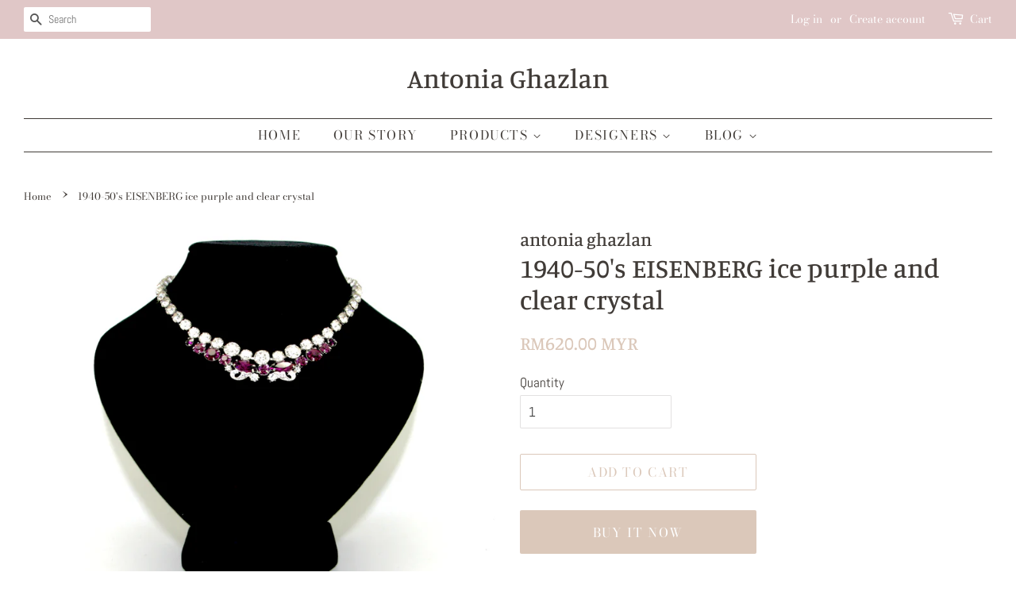

--- FILE ---
content_type: text/html; charset=utf-8
request_url: https://antoniaghazlan.com/products/eisenberg-necklace
body_size: 16212
content:
<!doctype html>
<html class="no-js">
<head>

  <!-- Basic page needs ================================================== -->
  <meta charset="utf-8">
  <meta http-equiv="X-UA-Compatible" content="IE=edge,chrome=1">

  

  <!-- Title and description ================================================== -->
  <title>
  1940-50&#39;s EISENBERG ice purple and clear crystal &ndash; Antonia Ghazlan
  </title>

  
  <meta name="description" content="Eisenberg ice ( mark used 1941-1958) rhodium plate and prong set crystal purple and clear short necklace. Eisenberg opened in America in 1914 with clothing, marketed jewellery from 1930&#39;s then solely jewellery from 1958-1977 when they became part of Berns-Friedman L:42.3cm including clasp W: 0.5cm to 2cm widest point. ">
  

  <!-- Social meta ================================================== -->
  <!-- /snippets/social-meta-tags.liquid -->




<meta property="og:site_name" content="Antonia Ghazlan">
<meta property="og:url" content="https://antoniaghazlan.com/products/eisenberg-necklace">
<meta property="og:title" content="1940-50's EISENBERG ice purple and clear crystal">
<meta property="og:type" content="product">
<meta property="og:description" content="Eisenberg ice ( mark used 1941-1958) rhodium plate and prong set crystal purple and clear short necklace. Eisenberg opened in America in 1914 with clothing, marketed jewellery from 1930&#39;s then solely jewellery from 1958-1977 when they became part of Berns-Friedman L:42.3cm including clasp W: 0.5cm to 2cm widest point. ">

  <meta property="og:price:amount" content="620.00">
  <meta property="og:price:currency" content="MYR">

<meta property="og:image" content="http://antoniaghazlan.com/cdn/shop/products/IMG_4729_1200x1200.png?v=1563864204"><meta property="og:image" content="http://antoniaghazlan.com/cdn/shop/products/IMG_4732_1200x1200.png?v=1563864204"><meta property="og:image" content="http://antoniaghazlan.com/cdn/shop/products/IMG_4733_1200x1200.png?v=1563864204">
<meta property="og:image:secure_url" content="https://antoniaghazlan.com/cdn/shop/products/IMG_4729_1200x1200.png?v=1563864204"><meta property="og:image:secure_url" content="https://antoniaghazlan.com/cdn/shop/products/IMG_4732_1200x1200.png?v=1563864204"><meta property="og:image:secure_url" content="https://antoniaghazlan.com/cdn/shop/products/IMG_4733_1200x1200.png?v=1563864204">


<meta name="twitter:card" content="summary_large_image">
<meta name="twitter:title" content="1940-50's EISENBERG ice purple and clear crystal">
<meta name="twitter:description" content="Eisenberg ice ( mark used 1941-1958) rhodium plate and prong set crystal purple and clear short necklace. Eisenberg opened in America in 1914 with clothing, marketed jewellery from 1930&#39;s then solely jewellery from 1958-1977 when they became part of Berns-Friedman L:42.3cm including clasp W: 0.5cm to 2cm widest point. ">


  <!-- Helpers ================================================== -->
  <link rel="canonical" href="https://antoniaghazlan.com/products/eisenberg-necklace">
  <meta name="viewport" content="width=device-width,initial-scale=1">
  <meta name="theme-color" content="#dbc8ba">

  <!-- CSS ================================================== -->
  <link href="//antoniaghazlan.com/cdn/shop/t/3/assets/timber.scss.css?v=133581481856668556581759252202" rel="stylesheet" type="text/css" media="all" />
  <link href="//antoniaghazlan.com/cdn/shop/t/3/assets/theme.scss.css?v=30333279362952334871759252201" rel="stylesheet" type="text/css" media="all" />

  <script>
    window.theme = window.theme || {};

    var theme = {
      strings: {
        addToCart: "Add to Cart",
        soldOut: "Sold Out",
        unavailable: "Unavailable",
        zoomClose: "Close (Esc)",
        zoomPrev: "Previous (Left arrow key)",
        zoomNext: "Next (Right arrow key)",
        addressError: "Error looking up that address",
        addressNoResults: "No results for that address",
        addressQueryLimit: "You have exceeded the Google API usage limit. Consider upgrading to a \u003ca href=\"https:\/\/developers.google.com\/maps\/premium\/usage-limits\"\u003ePremium Plan\u003c\/a\u003e.",
        authError: "There was a problem authenticating your Google Maps API Key."
      },
      settings: {
        // Adding some settings to allow the editor to update correctly when they are changed
        enableWideLayout: true,
        typeAccentTransform: true,
        typeAccentSpacing: true,
        baseFontSize: '17px',
        headerBaseFontSize: '34px',
        accentFontSize: '16px'
      },
      variables: {
        mediaQueryMedium: 'screen and (max-width: 768px)',
        bpSmall: false
      },
      moneyFormat: "RM{{amount}} MYR"
    }

    document.documentElement.className = document.documentElement.className.replace('no-js', 'supports-js');
  </script>

  <!-- Header hook for plugins ================================================== -->
  <script>window.performance && window.performance.mark && window.performance.mark('shopify.content_for_header.start');</script><meta id="shopify-digital-wallet" name="shopify-digital-wallet" content="/7237009459/digital_wallets/dialog">
<meta name="shopify-checkout-api-token" content="afab0fb8d0944a1a8979e99e10e50c72">
<meta id="in-context-paypal-metadata" data-shop-id="7237009459" data-venmo-supported="false" data-environment="production" data-locale="en_US" data-paypal-v4="true" data-currency="MYR">
<link rel="alternate" type="application/json+oembed" href="https://antoniaghazlan.com/products/eisenberg-necklace.oembed">
<script async="async" src="/checkouts/internal/preloads.js?locale=en-MY"></script>
<script id="shopify-features" type="application/json">{"accessToken":"afab0fb8d0944a1a8979e99e10e50c72","betas":["rich-media-storefront-analytics"],"domain":"antoniaghazlan.com","predictiveSearch":true,"shopId":7237009459,"locale":"en"}</script>
<script>var Shopify = Shopify || {};
Shopify.shop = "antonia-ghazlan.myshopify.com";
Shopify.locale = "en";
Shopify.currency = {"active":"MYR","rate":"1.0"};
Shopify.country = "MY";
Shopify.theme = {"name":"Minimal","id":38940016691,"schema_name":"Minimal","schema_version":"10.1.1","theme_store_id":380,"role":"main"};
Shopify.theme.handle = "null";
Shopify.theme.style = {"id":null,"handle":null};
Shopify.cdnHost = "antoniaghazlan.com/cdn";
Shopify.routes = Shopify.routes || {};
Shopify.routes.root = "/";</script>
<script type="module">!function(o){(o.Shopify=o.Shopify||{}).modules=!0}(window);</script>
<script>!function(o){function n(){var o=[];function n(){o.push(Array.prototype.slice.apply(arguments))}return n.q=o,n}var t=o.Shopify=o.Shopify||{};t.loadFeatures=n(),t.autoloadFeatures=n()}(window);</script>
<script id="shop-js-analytics" type="application/json">{"pageType":"product"}</script>
<script defer="defer" async type="module" src="//antoniaghazlan.com/cdn/shopifycloud/shop-js/modules/v2/client.init-shop-cart-sync_BT-GjEfc.en.esm.js"></script>
<script defer="defer" async type="module" src="//antoniaghazlan.com/cdn/shopifycloud/shop-js/modules/v2/chunk.common_D58fp_Oc.esm.js"></script>
<script defer="defer" async type="module" src="//antoniaghazlan.com/cdn/shopifycloud/shop-js/modules/v2/chunk.modal_xMitdFEc.esm.js"></script>
<script type="module">
  await import("//antoniaghazlan.com/cdn/shopifycloud/shop-js/modules/v2/client.init-shop-cart-sync_BT-GjEfc.en.esm.js");
await import("//antoniaghazlan.com/cdn/shopifycloud/shop-js/modules/v2/chunk.common_D58fp_Oc.esm.js");
await import("//antoniaghazlan.com/cdn/shopifycloud/shop-js/modules/v2/chunk.modal_xMitdFEc.esm.js");

  window.Shopify.SignInWithShop?.initShopCartSync?.({"fedCMEnabled":true,"windoidEnabled":true});

</script>
<script id="__st">var __st={"a":7237009459,"offset":28800,"reqid":"1f133753-5cc1-4bea-aacd-9eb2d232618b-1769064167","pageurl":"antoniaghazlan.com\/products\/eisenberg-necklace","u":"3617dfcf2198","p":"product","rtyp":"product","rid":1772982763571};</script>
<script>window.ShopifyPaypalV4VisibilityTracking = true;</script>
<script id="captcha-bootstrap">!function(){'use strict';const t='contact',e='account',n='new_comment',o=[[t,t],['blogs',n],['comments',n],[t,'customer']],c=[[e,'customer_login'],[e,'guest_login'],[e,'recover_customer_password'],[e,'create_customer']],r=t=>t.map((([t,e])=>`form[action*='/${t}']:not([data-nocaptcha='true']) input[name='form_type'][value='${e}']`)).join(','),a=t=>()=>t?[...document.querySelectorAll(t)].map((t=>t.form)):[];function s(){const t=[...o],e=r(t);return a(e)}const i='password',u='form_key',d=['recaptcha-v3-token','g-recaptcha-response','h-captcha-response',i],f=()=>{try{return window.sessionStorage}catch{return}},m='__shopify_v',_=t=>t.elements[u];function p(t,e,n=!1){try{const o=window.sessionStorage,c=JSON.parse(o.getItem(e)),{data:r}=function(t){const{data:e,action:n}=t;return t[m]||n?{data:e,action:n}:{data:t,action:n}}(c);for(const[e,n]of Object.entries(r))t.elements[e]&&(t.elements[e].value=n);n&&o.removeItem(e)}catch(o){console.error('form repopulation failed',{error:o})}}const l='form_type',E='cptcha';function T(t){t.dataset[E]=!0}const w=window,h=w.document,L='Shopify',v='ce_forms',y='captcha';let A=!1;((t,e)=>{const n=(g='f06e6c50-85a8-45c8-87d0-21a2b65856fe',I='https://cdn.shopify.com/shopifycloud/storefront-forms-hcaptcha/ce_storefront_forms_captcha_hcaptcha.v1.5.2.iife.js',D={infoText:'Protected by hCaptcha',privacyText:'Privacy',termsText:'Terms'},(t,e,n)=>{const o=w[L][v],c=o.bindForm;if(c)return c(t,g,e,D).then(n);var r;o.q.push([[t,g,e,D],n]),r=I,A||(h.body.append(Object.assign(h.createElement('script'),{id:'captcha-provider',async:!0,src:r})),A=!0)});var g,I,D;w[L]=w[L]||{},w[L][v]=w[L][v]||{},w[L][v].q=[],w[L][y]=w[L][y]||{},w[L][y].protect=function(t,e){n(t,void 0,e),T(t)},Object.freeze(w[L][y]),function(t,e,n,w,h,L){const[v,y,A,g]=function(t,e,n){const i=e?o:[],u=t?c:[],d=[...i,...u],f=r(d),m=r(i),_=r(d.filter((([t,e])=>n.includes(e))));return[a(f),a(m),a(_),s()]}(w,h,L),I=t=>{const e=t.target;return e instanceof HTMLFormElement?e:e&&e.form},D=t=>v().includes(t);t.addEventListener('submit',(t=>{const e=I(t);if(!e)return;const n=D(e)&&!e.dataset.hcaptchaBound&&!e.dataset.recaptchaBound,o=_(e),c=g().includes(e)&&(!o||!o.value);(n||c)&&t.preventDefault(),c&&!n&&(function(t){try{if(!f())return;!function(t){const e=f();if(!e)return;const n=_(t);if(!n)return;const o=n.value;o&&e.removeItem(o)}(t);const e=Array.from(Array(32),(()=>Math.random().toString(36)[2])).join('');!function(t,e){_(t)||t.append(Object.assign(document.createElement('input'),{type:'hidden',name:u})),t.elements[u].value=e}(t,e),function(t,e){const n=f();if(!n)return;const o=[...t.querySelectorAll(`input[type='${i}']`)].map((({name:t})=>t)),c=[...d,...o],r={};for(const[a,s]of new FormData(t).entries())c.includes(a)||(r[a]=s);n.setItem(e,JSON.stringify({[m]:1,action:t.action,data:r}))}(t,e)}catch(e){console.error('failed to persist form',e)}}(e),e.submit())}));const S=(t,e)=>{t&&!t.dataset[E]&&(n(t,e.some((e=>e===t))),T(t))};for(const o of['focusin','change'])t.addEventListener(o,(t=>{const e=I(t);D(e)&&S(e,y())}));const B=e.get('form_key'),M=e.get(l),P=B&&M;t.addEventListener('DOMContentLoaded',(()=>{const t=y();if(P)for(const e of t)e.elements[l].value===M&&p(e,B);[...new Set([...A(),...v().filter((t=>'true'===t.dataset.shopifyCaptcha))])].forEach((e=>S(e,t)))}))}(h,new URLSearchParams(w.location.search),n,t,e,['guest_login'])})(!0,!0)}();</script>
<script integrity="sha256-4kQ18oKyAcykRKYeNunJcIwy7WH5gtpwJnB7kiuLZ1E=" data-source-attribution="shopify.loadfeatures" defer="defer" src="//antoniaghazlan.com/cdn/shopifycloud/storefront/assets/storefront/load_feature-a0a9edcb.js" crossorigin="anonymous"></script>
<script data-source-attribution="shopify.dynamic_checkout.dynamic.init">var Shopify=Shopify||{};Shopify.PaymentButton=Shopify.PaymentButton||{isStorefrontPortableWallets:!0,init:function(){window.Shopify.PaymentButton.init=function(){};var t=document.createElement("script");t.src="https://antoniaghazlan.com/cdn/shopifycloud/portable-wallets/latest/portable-wallets.en.js",t.type="module",document.head.appendChild(t)}};
</script>
<script data-source-attribution="shopify.dynamic_checkout.buyer_consent">
  function portableWalletsHideBuyerConsent(e){var t=document.getElementById("shopify-buyer-consent"),n=document.getElementById("shopify-subscription-policy-button");t&&n&&(t.classList.add("hidden"),t.setAttribute("aria-hidden","true"),n.removeEventListener("click",e))}function portableWalletsShowBuyerConsent(e){var t=document.getElementById("shopify-buyer-consent"),n=document.getElementById("shopify-subscription-policy-button");t&&n&&(t.classList.remove("hidden"),t.removeAttribute("aria-hidden"),n.addEventListener("click",e))}window.Shopify?.PaymentButton&&(window.Shopify.PaymentButton.hideBuyerConsent=portableWalletsHideBuyerConsent,window.Shopify.PaymentButton.showBuyerConsent=portableWalletsShowBuyerConsent);
</script>
<script>
  function portableWalletsCleanup(e){e&&e.src&&console.error("Failed to load portable wallets script "+e.src);var t=document.querySelectorAll("shopify-accelerated-checkout .shopify-payment-button__skeleton, shopify-accelerated-checkout-cart .wallet-cart-button__skeleton"),e=document.getElementById("shopify-buyer-consent");for(let e=0;e<t.length;e++)t[e].remove();e&&e.remove()}function portableWalletsNotLoadedAsModule(e){e instanceof ErrorEvent&&"string"==typeof e.message&&e.message.includes("import.meta")&&"string"==typeof e.filename&&e.filename.includes("portable-wallets")&&(window.removeEventListener("error",portableWalletsNotLoadedAsModule),window.Shopify.PaymentButton.failedToLoad=e,"loading"===document.readyState?document.addEventListener("DOMContentLoaded",window.Shopify.PaymentButton.init):window.Shopify.PaymentButton.init())}window.addEventListener("error",portableWalletsNotLoadedAsModule);
</script>

<script type="module" src="https://antoniaghazlan.com/cdn/shopifycloud/portable-wallets/latest/portable-wallets.en.js" onError="portableWalletsCleanup(this)" crossorigin="anonymous"></script>
<script nomodule>
  document.addEventListener("DOMContentLoaded", portableWalletsCleanup);
</script>

<link id="shopify-accelerated-checkout-styles" rel="stylesheet" media="screen" href="https://antoniaghazlan.com/cdn/shopifycloud/portable-wallets/latest/accelerated-checkout-backwards-compat.css" crossorigin="anonymous">
<style id="shopify-accelerated-checkout-cart">
        #shopify-buyer-consent {
  margin-top: 1em;
  display: inline-block;
  width: 100%;
}

#shopify-buyer-consent.hidden {
  display: none;
}

#shopify-subscription-policy-button {
  background: none;
  border: none;
  padding: 0;
  text-decoration: underline;
  font-size: inherit;
  cursor: pointer;
}

#shopify-subscription-policy-button::before {
  box-shadow: none;
}

      </style>

<script>window.performance && window.performance.mark && window.performance.mark('shopify.content_for_header.end');</script>

  <script src="//antoniaghazlan.com/cdn/shop/t/3/assets/jquery-2.2.3.min.js?v=58211863146907186831552448735" type="text/javascript"></script>

  <script src="//antoniaghazlan.com/cdn/shop/t/3/assets/lazysizes.min.js?v=177476512571513845041552448735" async="async"></script>

  
  

<link href="https://monorail-edge.shopifysvc.com" rel="dns-prefetch">
<script>(function(){if ("sendBeacon" in navigator && "performance" in window) {try {var session_token_from_headers = performance.getEntriesByType('navigation')[0].serverTiming.find(x => x.name == '_s').description;} catch {var session_token_from_headers = undefined;}var session_cookie_matches = document.cookie.match(/_shopify_s=([^;]*)/);var session_token_from_cookie = session_cookie_matches && session_cookie_matches.length === 2 ? session_cookie_matches[1] : "";var session_token = session_token_from_headers || session_token_from_cookie || "";function handle_abandonment_event(e) {var entries = performance.getEntries().filter(function(entry) {return /monorail-edge.shopifysvc.com/.test(entry.name);});if (!window.abandonment_tracked && entries.length === 0) {window.abandonment_tracked = true;var currentMs = Date.now();var navigation_start = performance.timing.navigationStart;var payload = {shop_id: 7237009459,url: window.location.href,navigation_start,duration: currentMs - navigation_start,session_token,page_type: "product"};window.navigator.sendBeacon("https://monorail-edge.shopifysvc.com/v1/produce", JSON.stringify({schema_id: "online_store_buyer_site_abandonment/1.1",payload: payload,metadata: {event_created_at_ms: currentMs,event_sent_at_ms: currentMs}}));}}window.addEventListener('pagehide', handle_abandonment_event);}}());</script>
<script id="web-pixels-manager-setup">(function e(e,d,r,n,o){if(void 0===o&&(o={}),!Boolean(null===(a=null===(i=window.Shopify)||void 0===i?void 0:i.analytics)||void 0===a?void 0:a.replayQueue)){var i,a;window.Shopify=window.Shopify||{};var t=window.Shopify;t.analytics=t.analytics||{};var s=t.analytics;s.replayQueue=[],s.publish=function(e,d,r){return s.replayQueue.push([e,d,r]),!0};try{self.performance.mark("wpm:start")}catch(e){}var l=function(){var e={modern:/Edge?\/(1{2}[4-9]|1[2-9]\d|[2-9]\d{2}|\d{4,})\.\d+(\.\d+|)|Firefox\/(1{2}[4-9]|1[2-9]\d|[2-9]\d{2}|\d{4,})\.\d+(\.\d+|)|Chrom(ium|e)\/(9{2}|\d{3,})\.\d+(\.\d+|)|(Maci|X1{2}).+ Version\/(15\.\d+|(1[6-9]|[2-9]\d|\d{3,})\.\d+)([,.]\d+|)( \(\w+\)|)( Mobile\/\w+|) Safari\/|Chrome.+OPR\/(9{2}|\d{3,})\.\d+\.\d+|(CPU[ +]OS|iPhone[ +]OS|CPU[ +]iPhone|CPU IPhone OS|CPU iPad OS)[ +]+(15[._]\d+|(1[6-9]|[2-9]\d|\d{3,})[._]\d+)([._]\d+|)|Android:?[ /-](13[3-9]|1[4-9]\d|[2-9]\d{2}|\d{4,})(\.\d+|)(\.\d+|)|Android.+Firefox\/(13[5-9]|1[4-9]\d|[2-9]\d{2}|\d{4,})\.\d+(\.\d+|)|Android.+Chrom(ium|e)\/(13[3-9]|1[4-9]\d|[2-9]\d{2}|\d{4,})\.\d+(\.\d+|)|SamsungBrowser\/([2-9]\d|\d{3,})\.\d+/,legacy:/Edge?\/(1[6-9]|[2-9]\d|\d{3,})\.\d+(\.\d+|)|Firefox\/(5[4-9]|[6-9]\d|\d{3,})\.\d+(\.\d+|)|Chrom(ium|e)\/(5[1-9]|[6-9]\d|\d{3,})\.\d+(\.\d+|)([\d.]+$|.*Safari\/(?![\d.]+ Edge\/[\d.]+$))|(Maci|X1{2}).+ Version\/(10\.\d+|(1[1-9]|[2-9]\d|\d{3,})\.\d+)([,.]\d+|)( \(\w+\)|)( Mobile\/\w+|) Safari\/|Chrome.+OPR\/(3[89]|[4-9]\d|\d{3,})\.\d+\.\d+|(CPU[ +]OS|iPhone[ +]OS|CPU[ +]iPhone|CPU IPhone OS|CPU iPad OS)[ +]+(10[._]\d+|(1[1-9]|[2-9]\d|\d{3,})[._]\d+)([._]\d+|)|Android:?[ /-](13[3-9]|1[4-9]\d|[2-9]\d{2}|\d{4,})(\.\d+|)(\.\d+|)|Mobile Safari.+OPR\/([89]\d|\d{3,})\.\d+\.\d+|Android.+Firefox\/(13[5-9]|1[4-9]\d|[2-9]\d{2}|\d{4,})\.\d+(\.\d+|)|Android.+Chrom(ium|e)\/(13[3-9]|1[4-9]\d|[2-9]\d{2}|\d{4,})\.\d+(\.\d+|)|Android.+(UC? ?Browser|UCWEB|U3)[ /]?(15\.([5-9]|\d{2,})|(1[6-9]|[2-9]\d|\d{3,})\.\d+)\.\d+|SamsungBrowser\/(5\.\d+|([6-9]|\d{2,})\.\d+)|Android.+MQ{2}Browser\/(14(\.(9|\d{2,})|)|(1[5-9]|[2-9]\d|\d{3,})(\.\d+|))(\.\d+|)|K[Aa][Ii]OS\/(3\.\d+|([4-9]|\d{2,})\.\d+)(\.\d+|)/},d=e.modern,r=e.legacy,n=navigator.userAgent;return n.match(d)?"modern":n.match(r)?"legacy":"unknown"}(),u="modern"===l?"modern":"legacy",c=(null!=n?n:{modern:"",legacy:""})[u],f=function(e){return[e.baseUrl,"/wpm","/b",e.hashVersion,"modern"===e.buildTarget?"m":"l",".js"].join("")}({baseUrl:d,hashVersion:r,buildTarget:u}),m=function(e){var d=e.version,r=e.bundleTarget,n=e.surface,o=e.pageUrl,i=e.monorailEndpoint;return{emit:function(e){var a=e.status,t=e.errorMsg,s=(new Date).getTime(),l=JSON.stringify({metadata:{event_sent_at_ms:s},events:[{schema_id:"web_pixels_manager_load/3.1",payload:{version:d,bundle_target:r,page_url:o,status:a,surface:n,error_msg:t},metadata:{event_created_at_ms:s}}]});if(!i)return console&&console.warn&&console.warn("[Web Pixels Manager] No Monorail endpoint provided, skipping logging."),!1;try{return self.navigator.sendBeacon.bind(self.navigator)(i,l)}catch(e){}var u=new XMLHttpRequest;try{return u.open("POST",i,!0),u.setRequestHeader("Content-Type","text/plain"),u.send(l),!0}catch(e){return console&&console.warn&&console.warn("[Web Pixels Manager] Got an unhandled error while logging to Monorail."),!1}}}}({version:r,bundleTarget:l,surface:e.surface,pageUrl:self.location.href,monorailEndpoint:e.monorailEndpoint});try{o.browserTarget=l,function(e){var d=e.src,r=e.async,n=void 0===r||r,o=e.onload,i=e.onerror,a=e.sri,t=e.scriptDataAttributes,s=void 0===t?{}:t,l=document.createElement("script"),u=document.querySelector("head"),c=document.querySelector("body");if(l.async=n,l.src=d,a&&(l.integrity=a,l.crossOrigin="anonymous"),s)for(var f in s)if(Object.prototype.hasOwnProperty.call(s,f))try{l.dataset[f]=s[f]}catch(e){}if(o&&l.addEventListener("load",o),i&&l.addEventListener("error",i),u)u.appendChild(l);else{if(!c)throw new Error("Did not find a head or body element to append the script");c.appendChild(l)}}({src:f,async:!0,onload:function(){if(!function(){var e,d;return Boolean(null===(d=null===(e=window.Shopify)||void 0===e?void 0:e.analytics)||void 0===d?void 0:d.initialized)}()){var d=window.webPixelsManager.init(e)||void 0;if(d){var r=window.Shopify.analytics;r.replayQueue.forEach((function(e){var r=e[0],n=e[1],o=e[2];d.publishCustomEvent(r,n,o)})),r.replayQueue=[],r.publish=d.publishCustomEvent,r.visitor=d.visitor,r.initialized=!0}}},onerror:function(){return m.emit({status:"failed",errorMsg:"".concat(f," has failed to load")})},sri:function(e){var d=/^sha384-[A-Za-z0-9+/=]+$/;return"string"==typeof e&&d.test(e)}(c)?c:"",scriptDataAttributes:o}),m.emit({status:"loading"})}catch(e){m.emit({status:"failed",errorMsg:(null==e?void 0:e.message)||"Unknown error"})}}})({shopId: 7237009459,storefrontBaseUrl: "https://antoniaghazlan.com",extensionsBaseUrl: "https://extensions.shopifycdn.com/cdn/shopifycloud/web-pixels-manager",monorailEndpoint: "https://monorail-edge.shopifysvc.com/unstable/produce_batch",surface: "storefront-renderer",enabledBetaFlags: ["2dca8a86"],webPixelsConfigList: [{"id":"shopify-app-pixel","configuration":"{}","eventPayloadVersion":"v1","runtimeContext":"STRICT","scriptVersion":"0450","apiClientId":"shopify-pixel","type":"APP","privacyPurposes":["ANALYTICS","MARKETING"]},{"id":"shopify-custom-pixel","eventPayloadVersion":"v1","runtimeContext":"LAX","scriptVersion":"0450","apiClientId":"shopify-pixel","type":"CUSTOM","privacyPurposes":["ANALYTICS","MARKETING"]}],isMerchantRequest: false,initData: {"shop":{"name":"Antonia Ghazlan","paymentSettings":{"currencyCode":"MYR"},"myshopifyDomain":"antonia-ghazlan.myshopify.com","countryCode":"MY","storefrontUrl":"https:\/\/antoniaghazlan.com"},"customer":null,"cart":null,"checkout":null,"productVariants":[{"price":{"amount":620.0,"currencyCode":"MYR"},"product":{"title":"1940-50's EISENBERG ice purple and clear crystal","vendor":"antonia ghazlan","id":"1772982763571","untranslatedTitle":"1940-50's EISENBERG ice purple and clear crystal","url":"\/products\/eisenberg-necklace","type":""},"id":"16661919596595","image":{"src":"\/\/antoniaghazlan.com\/cdn\/shop\/products\/IMG_4729.png?v=1563864204"},"sku":"EN1260","title":"Default Title","untranslatedTitle":"Default Title"}],"purchasingCompany":null},},"https://antoniaghazlan.com/cdn","fcfee988w5aeb613cpc8e4bc33m6693e112",{"modern":"","legacy":""},{"shopId":"7237009459","storefrontBaseUrl":"https:\/\/antoniaghazlan.com","extensionBaseUrl":"https:\/\/extensions.shopifycdn.com\/cdn\/shopifycloud\/web-pixels-manager","surface":"storefront-renderer","enabledBetaFlags":"[\"2dca8a86\"]","isMerchantRequest":"false","hashVersion":"fcfee988w5aeb613cpc8e4bc33m6693e112","publish":"custom","events":"[[\"page_viewed\",{}],[\"product_viewed\",{\"productVariant\":{\"price\":{\"amount\":620.0,\"currencyCode\":\"MYR\"},\"product\":{\"title\":\"1940-50's EISENBERG ice purple and clear crystal\",\"vendor\":\"antonia ghazlan\",\"id\":\"1772982763571\",\"untranslatedTitle\":\"1940-50's EISENBERG ice purple and clear crystal\",\"url\":\"\/products\/eisenberg-necklace\",\"type\":\"\"},\"id\":\"16661919596595\",\"image\":{\"src\":\"\/\/antoniaghazlan.com\/cdn\/shop\/products\/IMG_4729.png?v=1563864204\"},\"sku\":\"EN1260\",\"title\":\"Default Title\",\"untranslatedTitle\":\"Default Title\"}}]]"});</script><script>
  window.ShopifyAnalytics = window.ShopifyAnalytics || {};
  window.ShopifyAnalytics.meta = window.ShopifyAnalytics.meta || {};
  window.ShopifyAnalytics.meta.currency = 'MYR';
  var meta = {"product":{"id":1772982763571,"gid":"gid:\/\/shopify\/Product\/1772982763571","vendor":"antonia ghazlan","type":"","handle":"eisenberg-necklace","variants":[{"id":16661919596595,"price":62000,"name":"1940-50's EISENBERG ice purple and clear crystal","public_title":null,"sku":"EN1260"}],"remote":false},"page":{"pageType":"product","resourceType":"product","resourceId":1772982763571,"requestId":"1f133753-5cc1-4bea-aacd-9eb2d232618b-1769064167"}};
  for (var attr in meta) {
    window.ShopifyAnalytics.meta[attr] = meta[attr];
  }
</script>
<script class="analytics">
  (function () {
    var customDocumentWrite = function(content) {
      var jquery = null;

      if (window.jQuery) {
        jquery = window.jQuery;
      } else if (window.Checkout && window.Checkout.$) {
        jquery = window.Checkout.$;
      }

      if (jquery) {
        jquery('body').append(content);
      }
    };

    var hasLoggedConversion = function(token) {
      if (token) {
        return document.cookie.indexOf('loggedConversion=' + token) !== -1;
      }
      return false;
    }

    var setCookieIfConversion = function(token) {
      if (token) {
        var twoMonthsFromNow = new Date(Date.now());
        twoMonthsFromNow.setMonth(twoMonthsFromNow.getMonth() + 2);

        document.cookie = 'loggedConversion=' + token + '; expires=' + twoMonthsFromNow;
      }
    }

    var trekkie = window.ShopifyAnalytics.lib = window.trekkie = window.trekkie || [];
    if (trekkie.integrations) {
      return;
    }
    trekkie.methods = [
      'identify',
      'page',
      'ready',
      'track',
      'trackForm',
      'trackLink'
    ];
    trekkie.factory = function(method) {
      return function() {
        var args = Array.prototype.slice.call(arguments);
        args.unshift(method);
        trekkie.push(args);
        return trekkie;
      };
    };
    for (var i = 0; i < trekkie.methods.length; i++) {
      var key = trekkie.methods[i];
      trekkie[key] = trekkie.factory(key);
    }
    trekkie.load = function(config) {
      trekkie.config = config || {};
      trekkie.config.initialDocumentCookie = document.cookie;
      var first = document.getElementsByTagName('script')[0];
      var script = document.createElement('script');
      script.type = 'text/javascript';
      script.onerror = function(e) {
        var scriptFallback = document.createElement('script');
        scriptFallback.type = 'text/javascript';
        scriptFallback.onerror = function(error) {
                var Monorail = {
      produce: function produce(monorailDomain, schemaId, payload) {
        var currentMs = new Date().getTime();
        var event = {
          schema_id: schemaId,
          payload: payload,
          metadata: {
            event_created_at_ms: currentMs,
            event_sent_at_ms: currentMs
          }
        };
        return Monorail.sendRequest("https://" + monorailDomain + "/v1/produce", JSON.stringify(event));
      },
      sendRequest: function sendRequest(endpointUrl, payload) {
        // Try the sendBeacon API
        if (window && window.navigator && typeof window.navigator.sendBeacon === 'function' && typeof window.Blob === 'function' && !Monorail.isIos12()) {
          var blobData = new window.Blob([payload], {
            type: 'text/plain'
          });

          if (window.navigator.sendBeacon(endpointUrl, blobData)) {
            return true;
          } // sendBeacon was not successful

        } // XHR beacon

        var xhr = new XMLHttpRequest();

        try {
          xhr.open('POST', endpointUrl);
          xhr.setRequestHeader('Content-Type', 'text/plain');
          xhr.send(payload);
        } catch (e) {
          console.log(e);
        }

        return false;
      },
      isIos12: function isIos12() {
        return window.navigator.userAgent.lastIndexOf('iPhone; CPU iPhone OS 12_') !== -1 || window.navigator.userAgent.lastIndexOf('iPad; CPU OS 12_') !== -1;
      }
    };
    Monorail.produce('monorail-edge.shopifysvc.com',
      'trekkie_storefront_load_errors/1.1',
      {shop_id: 7237009459,
      theme_id: 38940016691,
      app_name: "storefront",
      context_url: window.location.href,
      source_url: "//antoniaghazlan.com/cdn/s/trekkie.storefront.1bbfab421998800ff09850b62e84b8915387986d.min.js"});

        };
        scriptFallback.async = true;
        scriptFallback.src = '//antoniaghazlan.com/cdn/s/trekkie.storefront.1bbfab421998800ff09850b62e84b8915387986d.min.js';
        first.parentNode.insertBefore(scriptFallback, first);
      };
      script.async = true;
      script.src = '//antoniaghazlan.com/cdn/s/trekkie.storefront.1bbfab421998800ff09850b62e84b8915387986d.min.js';
      first.parentNode.insertBefore(script, first);
    };
    trekkie.load(
      {"Trekkie":{"appName":"storefront","development":false,"defaultAttributes":{"shopId":7237009459,"isMerchantRequest":null,"themeId":38940016691,"themeCityHash":"16132925226551121595","contentLanguage":"en","currency":"MYR","eventMetadataId":"da6eefe0-86b6-497e-9f75-a878d3fb96a8"},"isServerSideCookieWritingEnabled":true,"monorailRegion":"shop_domain","enabledBetaFlags":["65f19447"]},"Session Attribution":{},"S2S":{"facebookCapiEnabled":false,"source":"trekkie-storefront-renderer","apiClientId":580111}}
    );

    var loaded = false;
    trekkie.ready(function() {
      if (loaded) return;
      loaded = true;

      window.ShopifyAnalytics.lib = window.trekkie;

      var originalDocumentWrite = document.write;
      document.write = customDocumentWrite;
      try { window.ShopifyAnalytics.merchantGoogleAnalytics.call(this); } catch(error) {};
      document.write = originalDocumentWrite;

      window.ShopifyAnalytics.lib.page(null,{"pageType":"product","resourceType":"product","resourceId":1772982763571,"requestId":"1f133753-5cc1-4bea-aacd-9eb2d232618b-1769064167","shopifyEmitted":true});

      var match = window.location.pathname.match(/checkouts\/(.+)\/(thank_you|post_purchase)/)
      var token = match? match[1]: undefined;
      if (!hasLoggedConversion(token)) {
        setCookieIfConversion(token);
        window.ShopifyAnalytics.lib.track("Viewed Product",{"currency":"MYR","variantId":16661919596595,"productId":1772982763571,"productGid":"gid:\/\/shopify\/Product\/1772982763571","name":"1940-50's EISENBERG ice purple and clear crystal","price":"620.00","sku":"EN1260","brand":"antonia ghazlan","variant":null,"category":"","nonInteraction":true,"remote":false},undefined,undefined,{"shopifyEmitted":true});
      window.ShopifyAnalytics.lib.track("monorail:\/\/trekkie_storefront_viewed_product\/1.1",{"currency":"MYR","variantId":16661919596595,"productId":1772982763571,"productGid":"gid:\/\/shopify\/Product\/1772982763571","name":"1940-50's EISENBERG ice purple and clear crystal","price":"620.00","sku":"EN1260","brand":"antonia ghazlan","variant":null,"category":"","nonInteraction":true,"remote":false,"referer":"https:\/\/antoniaghazlan.com\/products\/eisenberg-necklace"});
      }
    });


        var eventsListenerScript = document.createElement('script');
        eventsListenerScript.async = true;
        eventsListenerScript.src = "//antoniaghazlan.com/cdn/shopifycloud/storefront/assets/shop_events_listener-3da45d37.js";
        document.getElementsByTagName('head')[0].appendChild(eventsListenerScript);

})();</script>
<script
  defer
  src="https://antoniaghazlan.com/cdn/shopifycloud/perf-kit/shopify-perf-kit-3.0.4.min.js"
  data-application="storefront-renderer"
  data-shop-id="7237009459"
  data-render-region="gcp-us-central1"
  data-page-type="product"
  data-theme-instance-id="38940016691"
  data-theme-name="Minimal"
  data-theme-version="10.1.1"
  data-monorail-region="shop_domain"
  data-resource-timing-sampling-rate="10"
  data-shs="true"
  data-shs-beacon="true"
  data-shs-export-with-fetch="true"
  data-shs-logs-sample-rate="1"
  data-shs-beacon-endpoint="https://antoniaghazlan.com/api/collect"
></script>
</head>

<body id="1940-50-39-s-eisenberg-ice-purple-and-clear-crystal" class="template-product" >

  <div id="shopify-section-header" class="shopify-section"><style>
  .logo__image-wrapper {
    max-width: 450px;
  }
  /*================= If logo is above navigation ================== */
  
    .site-nav {
      
        border-top: 1px solid #403b37;
        border-bottom: 1px solid #403b37;
      
      margin-top: 30px;
    }

    
      .logo__image-wrapper {
        margin: 0 auto;
      }
    
  

  /*============ If logo is on the same line as navigation ============ */
  


  
</style>

<div data-section-id="header" data-section-type="header-section">
  <div class="header-bar">
    <div class="wrapper medium-down--hide">
      <div class="post-large--display-table">

        
          <div class="header-bar__left post-large--display-table-cell">

            

            

            
              <div class="header-bar__module header-bar__search">
                


  <form action="/search" method="get" class="header-bar__search-form clearfix" role="search">
    
    <button type="submit" class="btn btn--search icon-fallback-text header-bar__search-submit">
      <span class="icon icon-search" aria-hidden="true"></span>
      <span class="fallback-text">Search</span>
    </button>
    <input type="search" name="q" value="" aria-label="Search" class="header-bar__search-input" placeholder="Search">
  </form>


              </div>
            

          </div>
        

        <div class="header-bar__right post-large--display-table-cell">

          
            <ul class="header-bar__module header-bar__module--list">
              
                <li>
                  <a href="https://shopify.com/7237009459/account?locale=en&amp;region_country=MY" id="customer_login_link">Log in</a>
                </li>
                <li>or</li>
                <li>
                  <a href="https://shopify.com/7237009459/account?locale=en" id="customer_register_link">Create account</a>
                </li>
              
            </ul>
          

          <div class="header-bar__module">
            <span class="header-bar__sep" aria-hidden="true"></span>
            <a href="/cart" class="cart-page-link">
              <span class="icon icon-cart header-bar__cart-icon" aria-hidden="true"></span>
            </a>
          </div>

          <div class="header-bar__module">
            <a href="/cart" class="cart-page-link">
              Cart
              <span class="cart-count header-bar__cart-count hidden-count">0</span>
            </a>
          </div>

          
            
          

        </div>
      </div>
    </div>

    <div class="wrapper post-large--hide announcement-bar--mobile">
      
    </div>

    <div class="wrapper post-large--hide">
      
        <button type="button" class="mobile-nav-trigger" id="MobileNavTrigger" aria-controls="MobileNav" aria-expanded="false">
          <span class="icon icon-hamburger" aria-hidden="true"></span>
          Menu
        </button>
      
      <a href="/cart" class="cart-page-link mobile-cart-page-link">
        <span class="icon icon-cart header-bar__cart-icon" aria-hidden="true"></span>
        Cart <span class="cart-count hidden-count">0</span>
      </a>
    </div>
    <nav role="navigation">
  <ul id="MobileNav" class="mobile-nav post-large--hide">
    
      
        <li class="mobile-nav__link">
          <a
            href="/"
            class="mobile-nav"
            >
            Home
          </a>
        </li>
      
    
      
        <li class="mobile-nav__link">
          <a
            href="/pages/our-story"
            class="mobile-nav"
            >
            Our Story
          </a>
        </li>
      
    
      
        
        <li class="mobile-nav__link" aria-haspopup="true">
          <a
            href="/collections/all"
            class="mobile-nav__sublist-trigger"
            aria-controls="MobileNav-Parent-3"
            aria-expanded="false">
            Products
            <span class="icon-fallback-text mobile-nav__sublist-expand" aria-hidden="true">
  <span class="icon icon-plus" aria-hidden="true"></span>
  <span class="fallback-text">+</span>
</span>
<span class="icon-fallback-text mobile-nav__sublist-contract" aria-hidden="true">
  <span class="icon icon-minus" aria-hidden="true"></span>
  <span class="fallback-text">-</span>
</span>

          </a>
          <ul
            id="MobileNav-Parent-3"
            class="mobile-nav__sublist">
            
              <li class="mobile-nav__sublist-link ">
                <a href="/collections/all" class="site-nav__link">All <span class="visually-hidden">Products</span></a>
              </li>
            
            
              
                <li class="mobile-nav__sublist-link">
                  <a
                    href="/collections/brooches"
                    >
                    Brooches
                  </a>
                </li>
              
            
              
                
                <li class="mobile-nav__sublist-link">
                  <a
                    href="/collections/bracelets"
                    class="mobile-nav__sublist-trigger"
                    aria-controls="MobileNav-Child-3-2"
                    aria-expanded="false"
                    >
                    Bracelets
                    <span class="icon-fallback-text mobile-nav__sublist-expand" aria-hidden="true">
  <span class="icon icon-plus" aria-hidden="true"></span>
  <span class="fallback-text">+</span>
</span>
<span class="icon-fallback-text mobile-nav__sublist-contract" aria-hidden="true">
  <span class="icon icon-minus" aria-hidden="true"></span>
  <span class="fallback-text">-</span>
</span>

                  </a>
                  <ul
                    id="MobileNav-Child-3-2"
                    class="mobile-nav__sublist mobile-nav__sublist--grandchilds">
                    
                      <li class="mobile-nav__sublist-link">
                        <a
                          href="/collections/cuffs"
                          >
                          Cuffs
                        </a>
                      </li>
                    
                  </ul>
                </li>
              
            
              
                <li class="mobile-nav__sublist-link">
                  <a
                    href="/collections/earrings"
                    >
                    Earrings
                  </a>
                </li>
              
            
              
                
                <li class="mobile-nav__sublist-link">
                  <a
                    href="/collections/necklaces"
                    class="mobile-nav__sublist-trigger"
                    aria-controls="MobileNav-Child-3-4"
                    aria-expanded="false"
                    >
                    Necklaces
                    <span class="icon-fallback-text mobile-nav__sublist-expand" aria-hidden="true">
  <span class="icon icon-plus" aria-hidden="true"></span>
  <span class="fallback-text">+</span>
</span>
<span class="icon-fallback-text mobile-nav__sublist-contract" aria-hidden="true">
  <span class="icon icon-minus" aria-hidden="true"></span>
  <span class="fallback-text">-</span>
</span>

                  </a>
                  <ul
                    id="MobileNav-Child-3-4"
                    class="mobile-nav__sublist mobile-nav__sublist--grandchilds">
                    
                      <li class="mobile-nav__sublist-link">
                        <a
                          href="/collections/pendant"
                          >
                          Pendant
                        </a>
                      </li>
                    
                      <li class="mobile-nav__sublist-link">
                        <a
                          href="/collections/short"
                          >
                          Short
                        </a>
                      </li>
                    
                      <li class="mobile-nav__sublist-link">
                        <a
                          href="/collections/long"
                          >
                          Long 
                        </a>
                      </li>
                    
                  </ul>
                </li>
              
            
              
                <li class="mobile-nav__sublist-link">
                  <a
                    href="/collections/rings-1"
                    >
                    Rings
                  </a>
                </li>
              
            
              
                <li class="mobile-nav__sublist-link">
                  <a
                    href="/collections/belts"
                    >
                    Belts
                  </a>
                </li>
              
            
              
                <li class="mobile-nav__sublist-link">
                  <a
                    href="/collections/sets"
                    >
                    Sets
                  </a>
                </li>
              
            
          </ul>
        </li>
      
    
      
        
        <li class="mobile-nav__link" aria-haspopup="true">
          <a
            href="/collections/brands"
            class="mobile-nav__sublist-trigger"
            aria-controls="MobileNav-Parent-4"
            aria-expanded="false">
            Designers
            <span class="icon-fallback-text mobile-nav__sublist-expand" aria-hidden="true">
  <span class="icon icon-plus" aria-hidden="true"></span>
  <span class="fallback-text">+</span>
</span>
<span class="icon-fallback-text mobile-nav__sublist-contract" aria-hidden="true">
  <span class="icon icon-minus" aria-hidden="true"></span>
  <span class="fallback-text">-</span>
</span>

          </a>
          <ul
            id="MobileNav-Parent-4"
            class="mobile-nav__sublist">
            
              <li class="mobile-nav__sublist-link ">
                <a href="/collections/brands" class="site-nav__link">All <span class="visually-hidden">Designers</span></a>
              </li>
            
            
              
                <li class="mobile-nav__sublist-link">
                  <a
                    href="/collections/askew"
                    >
                    Askew
                  </a>
                </li>
              
            
              
                <li class="mobile-nav__sublist-link">
                  <a
                    href="/collections/ben-amun"
                    >
                    Ben Amun
                  </a>
                </li>
              
            
              
                <li class="mobile-nav__sublist-link">
                  <a
                    href="/collections/bogoff/Bogoff"
                    >
                    Bogoff
                  </a>
                </li>
              
            
              
                <li class="mobile-nav__sublist-link">
                  <a
                    href="/collections/boucher"
                    >
                    Boucher
                  </a>
                </li>
              
            
              
                <li class="mobile-nav__sublist-link">
                  <a
                    href="/collections/butler-wilson"
                    >
                    Butler and Wilson
                  </a>
                </li>
              
            
              
                <li class="mobile-nav__sublist-link">
                  <a
                    href="/collections/castlecliff"
                    >
                    Castlecliff
                  </a>
                </li>
              
            
              
                <li class="mobile-nav__sublist-link">
                  <a
                    href="/collections/celine"
                    >
                    Celine
                  </a>
                </li>
              
            
              
                <li class="mobile-nav__sublist-link">
                  <a
                    href="/collections/ciner/Ciner"
                    >
                    Ciner
                  </a>
                </li>
              
            
              
                <li class="mobile-nav__sublist-link">
                  <a
                    href="/collections/craft"
                    >
                    Craft
                  </a>
                </li>
              
            
              
                <li class="mobile-nav__sublist-link">
                  <a
                    href="/collections/de-lizza-and-elster-for-juliana"
                    >
                    De Lizza and Elster for Juliana
                  </a>
                </li>
              
            
              
                <li class="mobile-nav__sublist-link">
                  <a
                    href="/collections/dior"
                    >
                    Dior
                  </a>
                </li>
              
            
              
                <li class="mobile-nav__sublist-link">
                  <a
                    href="/collections/donald-stannard"
                    >
                    Donald Stannard
                  </a>
                </li>
              
            
              
                <li class="mobile-nav__sublist-link">
                  <a
                    href="/collections/eisenberg"
                    >
                    Eisenberg
                  </a>
                </li>
              
            
              
                <li class="mobile-nav__sublist-link">
                  <a
                    href="/collections/eugene"
                    >
                    Eugene
                  </a>
                </li>
              
            
              
                <li class="mobile-nav__sublist-link">
                  <a
                    href="/collections/givenchy"
                    >
                    Givenchy
                  </a>
                </li>
              
            
              
                <li class="mobile-nav__sublist-link">
                  <a
                    href="/collections/goldette"
                    >
                    Goldette
                  </a>
                </li>
              
            
              
                <li class="mobile-nav__sublist-link">
                  <a
                    href="/collections/hobe"
                    >
                    Hobé
                  </a>
                </li>
              
            
              
                <li class="mobile-nav__sublist-link">
                  <a
                    href="/collections/hollycraft"
                    >
                    Hollycraft
                  </a>
                </li>
              
            
              
                <li class="mobile-nav__sublist-link">
                  <a
                    href="/collections/jewelcraft"
                    >
                    Jewelcraft
                  </a>
                </li>
              
            
              
                <li class="mobile-nav__sublist-link">
                  <a
                    href="/collections/jomaz"
                    >
                    Jomaz
                  </a>
                </li>
              
            
              
                <li class="mobile-nav__sublist-link">
                  <a
                    href="/collections/kafin-ny"
                    >
                    Kafin NY
                  </a>
                </li>
              
            
              
                <li class="mobile-nav__sublist-link">
                  <a
                    href="/collections/kramer"
                    >
                    Kramer
                  </a>
                </li>
              
            
              
                <li class="mobile-nav__sublist-link">
                  <a
                    href="/collections/lawrence-vrba"
                    >
                    Lawrence Vrba
                  </a>
                </li>
              
            
              
                <li class="mobile-nav__sublist-link">
                  <a
                    href="/collections/miriam-haskell"
                    >
                    Miriam Haskell
                  </a>
                </li>
              
            
              
                <li class="mobile-nav__sublist-link">
                  <a
                    href="/collections/moschino"
                    >
                    Moschino
                  </a>
                </li>
              
            
              
                <li class="mobile-nav__sublist-link">
                  <a
                    href="/collections/panetta"
                    >
                    Panetta
                  </a>
                </li>
              
            
              
                <li class="mobile-nav__sublist-link">
                  <a
                    href="/collections/pauline-rader"
                    >
                    Pauline Rader
                  </a>
                </li>
              
            
              
                <li class="mobile-nav__sublist-link">
                  <a
                    href="/collections/regency"
                    >
                    Regency
                  </a>
                </li>
              
            
              
                <li class="mobile-nav__sublist-link">
                  <a
                    href="/collections/renoir"
                    >
                    Renoir
                  </a>
                </li>
              
            
              
                <li class="mobile-nav__sublist-link">
                  <a
                    href="/collections/selro"
                    >
                    Selro
                  </a>
                </li>
              
            
              
                <li class="mobile-nav__sublist-link">
                  <a
                    href="/collections/trifari"
                    >
                    Trifari
                  </a>
                </li>
              
            
              
                <li class="mobile-nav__sublist-link">
                  <a
                    href="/collections/vendome"
                    >
                    Vendome
                  </a>
                </li>
              
            
              
                <li class="mobile-nav__sublist-link">
                  <a
                    href="/collections/weiss"
                    >
                    Weiss
                  </a>
                </li>
              
            
              
                <li class="mobile-nav__sublist-link">
                  <a
                    href="/collections/whiting-davis"
                    >
                    Whiting &amp; Davis
                  </a>
                </li>
              
            
          </ul>
        </li>
      
    
      
        
        <li class="mobile-nav__link" aria-haspopup="true">
          <a
            href="/pages/blog"
            class="mobile-nav__sublist-trigger"
            aria-controls="MobileNav-Parent-5"
            aria-expanded="false">
            Blog
            <span class="icon-fallback-text mobile-nav__sublist-expand" aria-hidden="true">
  <span class="icon icon-plus" aria-hidden="true"></span>
  <span class="fallback-text">+</span>
</span>
<span class="icon-fallback-text mobile-nav__sublist-contract" aria-hidden="true">
  <span class="icon icon-minus" aria-hidden="true"></span>
  <span class="fallback-text">-</span>
</span>

          </a>
          <ul
            id="MobileNav-Parent-5"
            class="mobile-nav__sublist">
            
            
              
                <li class="mobile-nav__sublist-link">
                  <a
                    href="/blogs/news/coming-soon"
                    >
                    COMING SOON!
                  </a>
                </li>
              
            
          </ul>
        </li>
      
    

    
      
        <li class="mobile-nav__link">
          <a href="https://shopify.com/7237009459/account?locale=en&amp;region_country=MY" id="customer_login_link">Log in</a>
        </li>
        <li class="mobile-nav__link">
          <a href="https://shopify.com/7237009459/account?locale=en" id="customer_register_link">Create account</a>
        </li>
      
    

    <li class="mobile-nav__link">
      
        <div class="header-bar__module header-bar__search">
          


  <form action="/search" method="get" class="header-bar__search-form clearfix" role="search">
    
    <button type="submit" class="btn btn--search icon-fallback-text header-bar__search-submit">
      <span class="icon icon-search" aria-hidden="true"></span>
      <span class="fallback-text">Search</span>
    </button>
    <input type="search" name="q" value="" aria-label="Search" class="header-bar__search-input" placeholder="Search">
  </form>


        </div>
      
    </li>
  </ul>
</nav>

  </div>

  <header class="site-header" role="banner">
    <div class="wrapper">

      
        <div class="grid--full">
          <div class="grid__item">
            
              <div class="h1 site-header__logo" itemscope itemtype="http://schema.org/Organization">
            
              
                <a href="/" itemprop="url">Antonia Ghazlan</a>
              
            
              </div>
            
          </div>
        </div>
        <div class="grid--full medium-down--hide">
          <div class="grid__item">
            
<nav>
  <ul class="site-nav" id="AccessibleNav">
    
      
        <li>
          <a
            href="/"
            class="site-nav__link"
            data-meganav-type="child"
            >
              Home
          </a>
        </li>
      
    
      
        <li>
          <a
            href="/pages/our-story"
            class="site-nav__link"
            data-meganav-type="child"
            >
              Our Story
          </a>
        </li>
      
    
      
      
        <li 
          class="site-nav--has-dropdown "
          aria-haspopup="true">
          <a
            href="/collections/all"
            class="site-nav__link"
            data-meganav-type="parent"
            aria-controls="MenuParent-3"
            aria-expanded="false"
            >
              Products
              <span class="icon icon-arrow-down" aria-hidden="true"></span>
          </a>
          <ul
            id="MenuParent-3"
            class="site-nav__dropdown site-nav--has-grandchildren"
            data-meganav-dropdown>
            
              
                <li>
                  <a
                    href="/collections/brooches"
                    class="site-nav__link"
                    data-meganav-type="child"
                    
                    tabindex="-1">
                      Brooches
                  </a>
                </li>
              
            
              
              
                <li
                  class="site-nav--has-dropdown site-nav--has-dropdown-grandchild "
                  aria-haspopup="true">
                  <a
                    href="/collections/bracelets"
                    class="site-nav__link"
                    aria-controls="MenuChildren-3-2"
                    data-meganav-type="parent"
                    
                    tabindex="-1">
                      Bracelets
                      <span class="icon icon-arrow-down" aria-hidden="true"></span>
                  </a>
                  <ul
                    id="MenuChildren-3-2"
                    class="site-nav__dropdown-grandchild"
                    data-meganav-dropdown>
                    
                      <li>
                        <a 
                          href="/collections/cuffs"
                          class="site-nav__link"
                          data-meganav-type="child"
                          
                          tabindex="-1">
                            Cuffs
                          </a>
                      </li>
                    
                  </ul>
                </li>
              
            
              
                <li>
                  <a
                    href="/collections/earrings"
                    class="site-nav__link"
                    data-meganav-type="child"
                    
                    tabindex="-1">
                      Earrings
                  </a>
                </li>
              
            
              
              
                <li
                  class="site-nav--has-dropdown site-nav--has-dropdown-grandchild "
                  aria-haspopup="true">
                  <a
                    href="/collections/necklaces"
                    class="site-nav__link"
                    aria-controls="MenuChildren-3-4"
                    data-meganav-type="parent"
                    
                    tabindex="-1">
                      Necklaces
                      <span class="icon icon-arrow-down" aria-hidden="true"></span>
                  </a>
                  <ul
                    id="MenuChildren-3-4"
                    class="site-nav__dropdown-grandchild"
                    data-meganav-dropdown>
                    
                      <li>
                        <a 
                          href="/collections/pendant"
                          class="site-nav__link"
                          data-meganav-type="child"
                          
                          tabindex="-1">
                            Pendant
                          </a>
                      </li>
                    
                      <li>
                        <a 
                          href="/collections/short"
                          class="site-nav__link"
                          data-meganav-type="child"
                          
                          tabindex="-1">
                            Short
                          </a>
                      </li>
                    
                      <li>
                        <a 
                          href="/collections/long"
                          class="site-nav__link"
                          data-meganav-type="child"
                          
                          tabindex="-1">
                            Long 
                          </a>
                      </li>
                    
                  </ul>
                </li>
              
            
              
                <li>
                  <a
                    href="/collections/rings-1"
                    class="site-nav__link"
                    data-meganav-type="child"
                    
                    tabindex="-1">
                      Rings
                  </a>
                </li>
              
            
              
                <li>
                  <a
                    href="/collections/belts"
                    class="site-nav__link"
                    data-meganav-type="child"
                    
                    tabindex="-1">
                      Belts
                  </a>
                </li>
              
            
              
                <li>
                  <a
                    href="/collections/sets"
                    class="site-nav__link"
                    data-meganav-type="child"
                    
                    tabindex="-1">
                      Sets
                  </a>
                </li>
              
            
          </ul>
        </li>
      
    
      
      
        <li 
          class="site-nav--has-dropdown "
          aria-haspopup="true">
          <a
            href="/collections/brands"
            class="site-nav__link"
            data-meganav-type="parent"
            aria-controls="MenuParent-4"
            aria-expanded="false"
            >
              Designers
              <span class="icon icon-arrow-down" aria-hidden="true"></span>
          </a>
          <ul
            id="MenuParent-4"
            class="site-nav__dropdown "
            data-meganav-dropdown>
            
              
                <li>
                  <a
                    href="/collections/askew"
                    class="site-nav__link"
                    data-meganav-type="child"
                    
                    tabindex="-1">
                      Askew
                  </a>
                </li>
              
            
              
                <li>
                  <a
                    href="/collections/ben-amun"
                    class="site-nav__link"
                    data-meganav-type="child"
                    
                    tabindex="-1">
                      Ben Amun
                  </a>
                </li>
              
            
              
                <li>
                  <a
                    href="/collections/bogoff/Bogoff"
                    class="site-nav__link"
                    data-meganav-type="child"
                    
                    tabindex="-1">
                      Bogoff
                  </a>
                </li>
              
            
              
                <li>
                  <a
                    href="/collections/boucher"
                    class="site-nav__link"
                    data-meganav-type="child"
                    
                    tabindex="-1">
                      Boucher
                  </a>
                </li>
              
            
              
                <li>
                  <a
                    href="/collections/butler-wilson"
                    class="site-nav__link"
                    data-meganav-type="child"
                    
                    tabindex="-1">
                      Butler and Wilson
                  </a>
                </li>
              
            
              
                <li>
                  <a
                    href="/collections/castlecliff"
                    class="site-nav__link"
                    data-meganav-type="child"
                    
                    tabindex="-1">
                      Castlecliff
                  </a>
                </li>
              
            
              
                <li>
                  <a
                    href="/collections/celine"
                    class="site-nav__link"
                    data-meganav-type="child"
                    
                    tabindex="-1">
                      Celine
                  </a>
                </li>
              
            
              
                <li>
                  <a
                    href="/collections/ciner/Ciner"
                    class="site-nav__link"
                    data-meganav-type="child"
                    
                    tabindex="-1">
                      Ciner
                  </a>
                </li>
              
            
              
                <li>
                  <a
                    href="/collections/craft"
                    class="site-nav__link"
                    data-meganav-type="child"
                    
                    tabindex="-1">
                      Craft
                  </a>
                </li>
              
            
              
                <li>
                  <a
                    href="/collections/de-lizza-and-elster-for-juliana"
                    class="site-nav__link"
                    data-meganav-type="child"
                    
                    tabindex="-1">
                      De Lizza and Elster for Juliana
                  </a>
                </li>
              
            
              
                <li>
                  <a
                    href="/collections/dior"
                    class="site-nav__link"
                    data-meganav-type="child"
                    
                    tabindex="-1">
                      Dior
                  </a>
                </li>
              
            
              
                <li>
                  <a
                    href="/collections/donald-stannard"
                    class="site-nav__link"
                    data-meganav-type="child"
                    
                    tabindex="-1">
                      Donald Stannard
                  </a>
                </li>
              
            
              
                <li>
                  <a
                    href="/collections/eisenberg"
                    class="site-nav__link"
                    data-meganav-type="child"
                    
                    tabindex="-1">
                      Eisenberg
                  </a>
                </li>
              
            
              
                <li>
                  <a
                    href="/collections/eugene"
                    class="site-nav__link"
                    data-meganav-type="child"
                    
                    tabindex="-1">
                      Eugene
                  </a>
                </li>
              
            
              
                <li>
                  <a
                    href="/collections/givenchy"
                    class="site-nav__link"
                    data-meganav-type="child"
                    
                    tabindex="-1">
                      Givenchy
                  </a>
                </li>
              
            
              
                <li>
                  <a
                    href="/collections/goldette"
                    class="site-nav__link"
                    data-meganav-type="child"
                    
                    tabindex="-1">
                      Goldette
                  </a>
                </li>
              
            
              
                <li>
                  <a
                    href="/collections/hobe"
                    class="site-nav__link"
                    data-meganav-type="child"
                    
                    tabindex="-1">
                      Hobé
                  </a>
                </li>
              
            
              
                <li>
                  <a
                    href="/collections/hollycraft"
                    class="site-nav__link"
                    data-meganav-type="child"
                    
                    tabindex="-1">
                      Hollycraft
                  </a>
                </li>
              
            
              
                <li>
                  <a
                    href="/collections/jewelcraft"
                    class="site-nav__link"
                    data-meganav-type="child"
                    
                    tabindex="-1">
                      Jewelcraft
                  </a>
                </li>
              
            
              
                <li>
                  <a
                    href="/collections/jomaz"
                    class="site-nav__link"
                    data-meganav-type="child"
                    
                    tabindex="-1">
                      Jomaz
                  </a>
                </li>
              
            
              
                <li>
                  <a
                    href="/collections/kafin-ny"
                    class="site-nav__link"
                    data-meganav-type="child"
                    
                    tabindex="-1">
                      Kafin NY
                  </a>
                </li>
              
            
              
                <li>
                  <a
                    href="/collections/kramer"
                    class="site-nav__link"
                    data-meganav-type="child"
                    
                    tabindex="-1">
                      Kramer
                  </a>
                </li>
              
            
              
                <li>
                  <a
                    href="/collections/lawrence-vrba"
                    class="site-nav__link"
                    data-meganav-type="child"
                    
                    tabindex="-1">
                      Lawrence Vrba
                  </a>
                </li>
              
            
              
                <li>
                  <a
                    href="/collections/miriam-haskell"
                    class="site-nav__link"
                    data-meganav-type="child"
                    
                    tabindex="-1">
                      Miriam Haskell
                  </a>
                </li>
              
            
              
                <li>
                  <a
                    href="/collections/moschino"
                    class="site-nav__link"
                    data-meganav-type="child"
                    
                    tabindex="-1">
                      Moschino
                  </a>
                </li>
              
            
              
                <li>
                  <a
                    href="/collections/panetta"
                    class="site-nav__link"
                    data-meganav-type="child"
                    
                    tabindex="-1">
                      Panetta
                  </a>
                </li>
              
            
              
                <li>
                  <a
                    href="/collections/pauline-rader"
                    class="site-nav__link"
                    data-meganav-type="child"
                    
                    tabindex="-1">
                      Pauline Rader
                  </a>
                </li>
              
            
              
                <li>
                  <a
                    href="/collections/regency"
                    class="site-nav__link"
                    data-meganav-type="child"
                    
                    tabindex="-1">
                      Regency
                  </a>
                </li>
              
            
              
                <li>
                  <a
                    href="/collections/renoir"
                    class="site-nav__link"
                    data-meganav-type="child"
                    
                    tabindex="-1">
                      Renoir
                  </a>
                </li>
              
            
              
                <li>
                  <a
                    href="/collections/selro"
                    class="site-nav__link"
                    data-meganav-type="child"
                    
                    tabindex="-1">
                      Selro
                  </a>
                </li>
              
            
              
                <li>
                  <a
                    href="/collections/trifari"
                    class="site-nav__link"
                    data-meganav-type="child"
                    
                    tabindex="-1">
                      Trifari
                  </a>
                </li>
              
            
              
                <li>
                  <a
                    href="/collections/vendome"
                    class="site-nav__link"
                    data-meganav-type="child"
                    
                    tabindex="-1">
                      Vendome
                  </a>
                </li>
              
            
              
                <li>
                  <a
                    href="/collections/weiss"
                    class="site-nav__link"
                    data-meganav-type="child"
                    
                    tabindex="-1">
                      Weiss
                  </a>
                </li>
              
            
              
                <li>
                  <a
                    href="/collections/whiting-davis"
                    class="site-nav__link"
                    data-meganav-type="child"
                    
                    tabindex="-1">
                      Whiting &amp; Davis
                  </a>
                </li>
              
            
          </ul>
        </li>
      
    
      
      
        <li 
          class="site-nav--has-dropdown "
          aria-haspopup="true">
          <a
            href="/pages/blog"
            class="site-nav__link"
            data-meganav-type="parent"
            aria-controls="MenuParent-5"
            aria-expanded="false"
            >
              Blog
              <span class="icon icon-arrow-down" aria-hidden="true"></span>
          </a>
          <ul
            id="MenuParent-5"
            class="site-nav__dropdown "
            data-meganav-dropdown>
            
              
                <li>
                  <a
                    href="/blogs/news/coming-soon"
                    class="site-nav__link"
                    data-meganav-type="child"
                    
                    tabindex="-1">
                      COMING SOON!
                  </a>
                </li>
              
            
          </ul>
        </li>
      
    
  </ul>
</nav>

          </div>
        </div>
      

    </div>
  </header>
</div>



</div>

  <main class="wrapper main-content" role="main">
    <div class="grid">
        <div class="grid__item">
          

<div id="shopify-section-product-template" class="shopify-section"><div itemscope itemtype="http://schema.org/Product" id="ProductSection" data-section-id="product-template" data-section-type="product-template" data-image-zoom-type="zoom-in" data-related-enabled="true" data-show-extra-tab="false" data-extra-tab-content="" data-enable-history-state="true">

  

  

  <meta itemprop="url" content="https://antoniaghazlan.com/products/eisenberg-necklace">
  <meta itemprop="image" content="//antoniaghazlan.com/cdn/shop/products/IMG_4729_grande.png?v=1563864204">

  <div class="section-header section-header--breadcrumb">
    

<nav class="breadcrumb" role="navigation" aria-label="breadcrumbs">
  <a href="/" title="Back to the frontpage">Home</a>

  

    
    <span aria-hidden="true" class="breadcrumb__sep">&rsaquo;</span>
    <span>1940-50's EISENBERG ice purple and clear crystal</span>

  
</nav>


  </div>

  <div class="product-single">
    <div class="grid product-single__hero">
      <div class="grid__item post-large--one-half">

        

          <div class="product-single__photos">
            

            
              
              
<style>
  

  #ProductImage-11587066822707 {
    max-width: 700px;
    max-height: 560.0px;
  }
  #ProductImageWrapper-11587066822707 {
    max-width: 700px;
  }
</style>


              <div id="ProductImageWrapper-11587066822707" class="product-single__image-wrapper supports-js" data-image-id="11587066822707">
                <div style="padding-top:80.0%;">
                  <img id="ProductImage-11587066822707"
                       class="product-single__image lazyload"
                       src="//antoniaghazlan.com/cdn/shop/products/IMG_4729_300x300.png?v=1563864204"
                       data-src="//antoniaghazlan.com/cdn/shop/products/IMG_4729_{width}x.png?v=1563864204"
                       data-widths="[180, 370, 540, 740, 900, 1080, 1296, 1512, 1728, 2048]"
                       data-aspectratio="1.25"
                       data-sizes="auto"
                        data-zoom="//antoniaghazlan.com/cdn/shop/products/IMG_4729_1024x1024@2x.png?v=1563864204"
                       alt="1940-50&#39;s EISENBERG ice purple and clear crystal">
                </div>
              </div>
            
              
              
<style>
  

  #ProductImage-11587067314227 {
    max-width: 700px;
    max-height: 560.0px;
  }
  #ProductImageWrapper-11587067314227 {
    max-width: 700px;
  }
</style>


              <div id="ProductImageWrapper-11587067314227" class="product-single__image-wrapper supports-js hide" data-image-id="11587067314227">
                <div style="padding-top:80.0%;">
                  <img id="ProductImage-11587067314227"
                       class="product-single__image lazyload lazypreload"
                       
                       data-src="//antoniaghazlan.com/cdn/shop/products/IMG_4732_{width}x.png?v=1563864204"
                       data-widths="[180, 370, 540, 740, 900, 1080, 1296, 1512, 1728, 2048]"
                       data-aspectratio="1.25"
                       data-sizes="auto"
                        data-zoom="//antoniaghazlan.com/cdn/shop/products/IMG_4732_1024x1024@2x.png?v=1563864204"
                       alt="1940-50&#39;s EISENBERG ice purple and clear crystal">
                </div>
              </div>
            
              
              
<style>
  

  #ProductImage-11587068133427 {
    max-width: 700px;
    max-height: 560.0px;
  }
  #ProductImageWrapper-11587068133427 {
    max-width: 700px;
  }
</style>


              <div id="ProductImageWrapper-11587068133427" class="product-single__image-wrapper supports-js hide" data-image-id="11587068133427">
                <div style="padding-top:80.0%;">
                  <img id="ProductImage-11587068133427"
                       class="product-single__image lazyload lazypreload"
                       
                       data-src="//antoniaghazlan.com/cdn/shop/products/IMG_4733_{width}x.png?v=1563864204"
                       data-widths="[180, 370, 540, 740, 900, 1080, 1296, 1512, 1728, 2048]"
                       data-aspectratio="1.25"
                       data-sizes="auto"
                        data-zoom="//antoniaghazlan.com/cdn/shop/products/IMG_4733_1024x1024@2x.png?v=1563864204"
                       alt="1940-50&#39;s EISENBERG ice purple and clear crystal">
                </div>
              </div>
            
              
              
<style>
  

  #ProductImage-11587068428339 {
    max-width: 700px;
    max-height: 560.0px;
  }
  #ProductImageWrapper-11587068428339 {
    max-width: 700px;
  }
</style>


              <div id="ProductImageWrapper-11587068428339" class="product-single__image-wrapper supports-js hide" data-image-id="11587068428339">
                <div style="padding-top:80.0%;">
                  <img id="ProductImage-11587068428339"
                       class="product-single__image lazyload lazypreload"
                       
                       data-src="//antoniaghazlan.com/cdn/shop/products/IMG_4734_{width}x.png?v=1563864204"
                       data-widths="[180, 370, 540, 740, 900, 1080, 1296, 1512, 1728, 2048]"
                       data-aspectratio="1.25"
                       data-sizes="auto"
                        data-zoom="//antoniaghazlan.com/cdn/shop/products/IMG_4734_1024x1024@2x.png?v=1563864204"
                       alt="1940-50&#39;s EISENBERG ice purple and clear crystal">
                </div>
              </div>
            
              
              
<style>
  

  #ProductImage-5247425937459 {
    max-width: 819.2px;
    max-height: 1024px;
  }
  #ProductImageWrapper-5247425937459 {
    max-width: 819.2px;
  }
</style>


              <div id="ProductImageWrapper-5247425937459" class="product-single__image-wrapper supports-js hide" data-image-id="5247425937459">
                <div style="padding-top:125.0%;">
                  <img id="ProductImage-5247425937459"
                       class="product-single__image lazyload lazypreload"
                       
                       data-src="//antoniaghazlan.com/cdn/shop/products/IMG_2720_{width}x.png?v=1563864204"
                       data-widths="[180, 370, 540, 740, 900, 1080, 1296, 1512, 1728, 2048]"
                       data-aspectratio="0.8"
                       data-sizes="auto"
                        data-zoom="//antoniaghazlan.com/cdn/shop/products/IMG_2720_1024x1024@2x.png?v=1563864204"
                       alt="1940-50&#39;s EISENBERG ice purple and clear crystal">
                </div>
              </div>
            

            <noscript>
              <img src="//antoniaghazlan.com/cdn/shop/products/IMG_4729_1024x1024@2x.png?v=1563864204" alt="1940-50&#39;s EISENBERG ice purple and clear crystal">
            </noscript>
          </div>

          

            <ul class="product-single__thumbnails grid-uniform" id="ProductThumbs">
              
                <li class="grid__item wide--one-quarter large--one-third medium-down--one-third">
                  <a data-image-id="11587066822707" href="//antoniaghazlan.com/cdn/shop/products/IMG_4729_1024x1024.png?v=1563864204" class="product-single__thumbnail">
                    <img src="//antoniaghazlan.com/cdn/shop/products/IMG_4729_grande.png?v=1563864204" alt="1940-50&#39;s EISENBERG ice purple and clear crystal">
                  </a>
                </li>
              
                <li class="grid__item wide--one-quarter large--one-third medium-down--one-third">
                  <a data-image-id="11587067314227" href="//antoniaghazlan.com/cdn/shop/products/IMG_4732_1024x1024.png?v=1563864204" class="product-single__thumbnail">
                    <img src="//antoniaghazlan.com/cdn/shop/products/IMG_4732_grande.png?v=1563864204" alt="1940-50&#39;s EISENBERG ice purple and clear crystal">
                  </a>
                </li>
              
                <li class="grid__item wide--one-quarter large--one-third medium-down--one-third">
                  <a data-image-id="11587068133427" href="//antoniaghazlan.com/cdn/shop/products/IMG_4733_1024x1024.png?v=1563864204" class="product-single__thumbnail">
                    <img src="//antoniaghazlan.com/cdn/shop/products/IMG_4733_grande.png?v=1563864204" alt="1940-50&#39;s EISENBERG ice purple and clear crystal">
                  </a>
                </li>
              
                <li class="grid__item wide--one-quarter large--one-third medium-down--one-third">
                  <a data-image-id="11587068428339" href="//antoniaghazlan.com/cdn/shop/products/IMG_4734_1024x1024.png?v=1563864204" class="product-single__thumbnail">
                    <img src="//antoniaghazlan.com/cdn/shop/products/IMG_4734_grande.png?v=1563864204" alt="1940-50&#39;s EISENBERG ice purple and clear crystal">
                  </a>
                </li>
              
                <li class="grid__item wide--one-quarter large--one-third medium-down--one-third">
                  <a data-image-id="5247425937459" href="//antoniaghazlan.com/cdn/shop/products/IMG_2720_1024x1024.png?v=1563864204" class="product-single__thumbnail">
                    <img src="//antoniaghazlan.com/cdn/shop/products/IMG_2720_grande.png?v=1563864204" alt="1940-50&#39;s EISENBERG ice purple and clear crystal">
                  </a>
                </li>
              
            </ul>

          

        

        

      </div>
      <div class="grid__item post-large--one-half">
        
          <span class="h3" itemprop="brand">antonia ghazlan</span>
        
        <h1 itemprop="name">1940-50's EISENBERG ice purple and clear crystal</h1>

        <div itemprop="offers" itemscope itemtype="http://schema.org/Offer">
          

          <meta itemprop="priceCurrency" content="MYR">
          <link itemprop="availability" href="http://schema.org/InStock">

          <div class="product-single__prices">
            <span id="PriceA11y" class="visually-hidden">Regular price</span>
            <span id="ProductPrice" class="product-single__price" itemprop="price" content="620.0">
              RM620.00 MYR
            </span>

            
              <span id="ComparePriceA11y" class="visually-hidden" aria-hidden="true">Sale price</span>
              <s id="ComparePrice" class="product-single__sale-price hide">
                RM0.00 MYR
              </s>
            
          </div><form method="post" action="/cart/add" id="product_form_1772982763571" accept-charset="UTF-8" class="product-form--wide" enctype="multipart/form-data"><input type="hidden" name="form_type" value="product" /><input type="hidden" name="utf8" value="✓" />
            <select name="id" id="ProductSelect-product-template" class="product-single__variants">
              
                

                  <option  selected="selected"  data-sku="EN1260" value="16661919596595">Default Title - RM620.00 MYR</option>

                
              
            </select>

            <div class="product-single__quantity">
              <label for="Quantity">Quantity</label>
              <input type="number" id="Quantity" name="quantity" value="1" min="1" class="quantity-selector">
            </div>

            <button type="submit" name="add" id="AddToCart" class="btn btn--wide btn--secondary">
              <span id="AddToCartText">Add to Cart</span>
            </button>
            
              <div data-shopify="payment-button" class="shopify-payment-button"> <shopify-accelerated-checkout recommended="null" fallback="{&quot;supports_subs&quot;:true,&quot;supports_def_opts&quot;:true,&quot;name&quot;:&quot;buy_it_now&quot;,&quot;wallet_params&quot;:{}}" access-token="afab0fb8d0944a1a8979e99e10e50c72" buyer-country="MY" buyer-locale="en" buyer-currency="MYR" variant-params="[{&quot;id&quot;:16661919596595,&quot;requiresShipping&quot;:true}]" shop-id="7237009459" enabled-flags="[&quot;ae0f5bf6&quot;]" disabled > <div class="shopify-payment-button__button" role="button" disabled aria-hidden="true" style="background-color: transparent; border: none"> <div class="shopify-payment-button__skeleton">&nbsp;</div> </div> </shopify-accelerated-checkout> <small id="shopify-buyer-consent" class="hidden" aria-hidden="true" data-consent-type="subscription"> This item is a recurring or deferred purchase. By continuing, I agree to the <span id="shopify-subscription-policy-button">cancellation policy</span> and authorize you to charge my payment method at the prices, frequency and dates listed on this page until my order is fulfilled or I cancel, if permitted. </small> </div>
            
          <input type="hidden" name="product-id" value="1772982763571" /><input type="hidden" name="section-id" value="product-template" /></form>

          
            <div class="product-description rte" itemprop="description">
              <p>Eisenberg ice ( mark used 1941-1958) rhodium plate and prong set crystal purple and clear short necklace.</p>
<p>Eisenberg opened in America in 1914 with clothing, marketed jewellery from 1930's then solely jewellery from 1958-1977 when they became part of Berns-Friedman</p>
<p>L:42.3cm including clasp W: 0.5cm to 2cm widest point. Adjustable</p>
<p> </p>
            </div>
          

          
            <hr class="hr--clear hr--small">
            <h2 class="h4">Share this Product</h2>
            



<div class="social-sharing normal" data-permalink="https://antoniaghazlan.com/products/eisenberg-necklace">

  
    <a target="_blank" href="//www.facebook.com/sharer.php?u=https://antoniaghazlan.com/products/eisenberg-necklace" class="share-facebook" title="Share on Facebook">
      <span class="icon icon-facebook" aria-hidden="true"></span>
      <span class="share-title" aria-hidden="true">Share</span>
      <span class="visually-hidden">Share on Facebook</span>
    </a>
  

  
    <a target="_blank" href="//twitter.com/share?text=1940-50's%20EISENBERG%20ice%20purple%20and%20clear%20crystal&amp;url=https://antoniaghazlan.com/products/eisenberg-necklace" class="share-twitter" title="Tweet on Twitter">
      <span class="icon icon-twitter" aria-hidden="true"></span>
      <span class="share-title" aria-hidden="true">Tweet</span>
      <span class="visually-hidden">Tweet on Twitter</span>
    </a>
  

  

    
      <a target="_blank" href="//pinterest.com/pin/create/button/?url=https://antoniaghazlan.com/products/eisenberg-necklace&amp;media=http://antoniaghazlan.com/cdn/shop/products/IMG_4729_1024x1024.png?v=1563864204&amp;description=1940-50's%20EISENBERG%20ice%20purple%20and%20clear%20crystal" class="share-pinterest" title="Pin on Pinterest">
        <span class="icon icon-pinterest" aria-hidden="true"></span>
        <span class="share-title" aria-hidden="true">Pin it</span>
        <span class="visually-hidden">Pin on Pinterest</span>
      </a>
    

  

</div>

          
        </div>

      </div>
    </div>
  </div>

  
    





  <hr class="hr--clear hr--small">
  <div class="section-header section-header--medium">
    <h2 class="h4" class="section-header__title">More from this collection</h2>
  </div>
  <div class="grid-uniform grid-link__container">
    
    
    
      
        
          

          <div class="grid__item post-large--one-quarter medium--one-quarter small--one-half">
            











<div class=" sold-out">
  <a href="/collections/eisenberg/products/1950s-eisenberg-ice-necklace-set" class="grid-link">
    <span class="grid-link__image grid-link__image-sold-out grid-link__image--product">
      
      
        <span class="badge badge--sold-out">
          <span class="badge__text">Sold Out</span>
        </span>
      
      <span class="grid-link__image-centered">
        
          
            
            
<style>
  

  #ProductImage-13372435988553 {
    max-width: 300px;
    max-height: 240.0px;
  }
  #ProductImageWrapper-13372435988553 {
    max-width: 300px;
  }
</style>

            <div id="ProductImageWrapper-13372435988553" class="product__img-wrapper supports-js">
              <div style="padding-top:80.0%;">
                <img id="ProductImage-13372435988553"
                     class="product__img lazyload"
                     src="//antoniaghazlan.com/cdn/shop/products/IMG_5963_300x300.png?v=1573709886"
                     data-src="//antoniaghazlan.com/cdn/shop/products/IMG_5963_{width}x.png?v=1573709886"
                     data-widths="[150, 220, 360, 470, 600, 750, 940, 1080, 1296, 1512, 1728, 2048]"
                     data-aspectratio="1.25"
                     data-sizes="auto"
                     alt="1950&#39;s EISENBERG ice necklace set">
              </div>
            </div>
          
          <noscript>
            <img src="//antoniaghazlan.com/cdn/shop/products/IMG_5963_large.png?v=1573709886" alt="1950&#39;s EISENBERG ice necklace set" class="product__img">
          </noscript>
        
      </span>
    </span>
    <p class="grid-link__title">1950&#39;s EISENBERG ice necklace set</p>
    
      <p class="grid-link__title grid-link__vendor">Antonia Ghazlan</p>
    
    
      <p class="grid-link__meta">
        
        
        
          
            <span class="visually-hidden">Regular price</span>
          
          RM750.00 MYR
        
      </p>
    
  </a>
</div>

          </div>
        
      
    
      
        
          

          <div class="grid__item post-large--one-quarter medium--one-quarter small--one-half">
            











<div class=" sold-out">
  <a href="/collections/eisenberg/products/eisenberg-ice-blue-r-s-50s" class="grid-link">
    <span class="grid-link__image grid-link__image-sold-out grid-link__image--product">
      
      
        <span class="badge badge--sold-out">
          <span class="badge__text">Sold Out</span>
        </span>
      
      <span class="grid-link__image-centered">
        
          
            
            
<style>
  

  #ProductImage-6116908761139 {
    max-width: 300px;
    max-height: 240.0px;
  }
  #ProductImageWrapper-6116908761139 {
    max-width: 300px;
  }
</style>

            <div id="ProductImageWrapper-6116908761139" class="product__img-wrapper supports-js">
              <div style="padding-top:80.0%;">
                <img id="ProductImage-6116908761139"
                     class="product__img lazyload"
                     src="//antoniaghazlan.com/cdn/shop/products/IMG_3513_2_300x300.png?v=1560846885"
                     data-src="//antoniaghazlan.com/cdn/shop/products/IMG_3513_2_{width}x.png?v=1560846885"
                     data-widths="[150, 220, 360, 470, 600, 750, 940, 1080, 1296, 1512, 1728, 2048]"
                     data-aspectratio="1.25"
                     data-sizes="auto"
                     alt="1950&#39;s EISENBERG ice blue rhinestone">
              </div>
            </div>
          
          <noscript>
            <img src="//antoniaghazlan.com/cdn/shop/products/IMG_3513_2_large.png?v=1560846885" alt="1950&#39;s EISENBERG ice blue rhinestone" class="product__img">
          </noscript>
        
      </span>
    </span>
    <p class="grid-link__title">1950&#39;s EISENBERG ice blue rhinestone</p>
    
      <p class="grid-link__title grid-link__vendor">antonia ghazlan</p>
    
    
      <p class="grid-link__meta">
        
        
        
          
            <span class="visually-hidden">Regular price</span>
          
          RM280.00 MYR
        
      </p>
    
  </a>
</div>

          </div>
        
      
    
      
        
      
    
  </div>


  

</div>


  <script type="application/json" id="ProductJson-product-template">
    {"id":1772982763571,"title":"1940-50's EISENBERG ice purple and clear crystal","handle":"eisenberg-necklace","description":"\u003cp\u003eEisenberg ice ( mark used 1941-1958) rhodium plate and prong set crystal purple and clear short necklace.\u003c\/p\u003e\n\u003cp\u003eEisenberg opened in America in 1914 with clothing, marketed jewellery from 1930's then solely jewellery from 1958-1977 when they became part of Berns-Friedman\u003c\/p\u003e\n\u003cp\u003eL:42.3cm including clasp W: 0.5cm to 2cm widest point. Adjustable\u003c\/p\u003e\n\u003cp\u003e \u003c\/p\u003e","published_at":"2019-03-18T14:10:56+08:00","created_at":"2019-03-18T14:11:32+08:00","vendor":"antonia ghazlan","type":"","tags":["Eisenberg","Necklace","Purple","Short necklace"],"price":62000,"price_min":62000,"price_max":62000,"available":true,"price_varies":false,"compare_at_price":null,"compare_at_price_min":0,"compare_at_price_max":0,"compare_at_price_varies":false,"variants":[{"id":16661919596595,"title":"Default Title","option1":"Default Title","option2":null,"option3":null,"sku":"EN1260","requires_shipping":true,"taxable":false,"featured_image":null,"available":true,"name":"1940-50's EISENBERG ice purple and clear crystal","public_title":null,"options":["Default Title"],"price":62000,"weight":0,"compare_at_price":null,"inventory_management":"shopify","barcode":"","requires_selling_plan":false,"selling_plan_allocations":[]}],"images":["\/\/antoniaghazlan.com\/cdn\/shop\/products\/IMG_4729.png?v=1563864204","\/\/antoniaghazlan.com\/cdn\/shop\/products\/IMG_4732.png?v=1563864204","\/\/antoniaghazlan.com\/cdn\/shop\/products\/IMG_4733.png?v=1563864204","\/\/antoniaghazlan.com\/cdn\/shop\/products\/IMG_4734.png?v=1563864204","\/\/antoniaghazlan.com\/cdn\/shop\/products\/IMG_2720.png?v=1563864204"],"featured_image":"\/\/antoniaghazlan.com\/cdn\/shop\/products\/IMG_4729.png?v=1563864204","options":["Title"],"media":[{"alt":null,"id":2900972306483,"position":1,"preview_image":{"aspect_ratio":1.25,"height":1024,"width":1280,"src":"\/\/antoniaghazlan.com\/cdn\/shop\/products\/IMG_4729.png?v=1563864204"},"aspect_ratio":1.25,"height":1024,"media_type":"image","src":"\/\/antoniaghazlan.com\/cdn\/shop\/products\/IMG_4729.png?v=1563864204","width":1280},{"alt":null,"id":2900972339251,"position":2,"preview_image":{"aspect_ratio":1.25,"height":1024,"width":1280,"src":"\/\/antoniaghazlan.com\/cdn\/shop\/products\/IMG_4732.png?v=1563864204"},"aspect_ratio":1.25,"height":1024,"media_type":"image","src":"\/\/antoniaghazlan.com\/cdn\/shop\/products\/IMG_4732.png?v=1563864204","width":1280},{"alt":null,"id":2900972404787,"position":3,"preview_image":{"aspect_ratio":1.25,"height":1024,"width":1280,"src":"\/\/antoniaghazlan.com\/cdn\/shop\/products\/IMG_4733.png?v=1563864204"},"aspect_ratio":1.25,"height":1024,"media_type":"image","src":"\/\/antoniaghazlan.com\/cdn\/shop\/products\/IMG_4733.png?v=1563864204","width":1280},{"alt":null,"id":2900972470323,"position":4,"preview_image":{"aspect_ratio":1.25,"height":1024,"width":1280,"src":"\/\/antoniaghazlan.com\/cdn\/shop\/products\/IMG_4734.png?v=1563864204"},"aspect_ratio":1.25,"height":1024,"media_type":"image","src":"\/\/antoniaghazlan.com\/cdn\/shop\/products\/IMG_4734.png?v=1563864204","width":1280},{"alt":null,"id":2470899286067,"position":5,"preview_image":{"aspect_ratio":0.8,"height":1280,"width":1024,"src":"\/\/antoniaghazlan.com\/cdn\/shop\/products\/IMG_2720.png?v=1563864204"},"aspect_ratio":0.8,"height":1280,"media_type":"image","src":"\/\/antoniaghazlan.com\/cdn\/shop\/products\/IMG_2720.png?v=1563864204","width":1024}],"requires_selling_plan":false,"selling_plan_groups":[],"content":"\u003cp\u003eEisenberg ice ( mark used 1941-1958) rhodium plate and prong set crystal purple and clear short necklace.\u003c\/p\u003e\n\u003cp\u003eEisenberg opened in America in 1914 with clothing, marketed jewellery from 1930's then solely jewellery from 1958-1977 when they became part of Berns-Friedman\u003c\/p\u003e\n\u003cp\u003eL:42.3cm including clasp W: 0.5cm to 2cm widest point. Adjustable\u003c\/p\u003e\n\u003cp\u003e \u003c\/p\u003e"}
  </script>





</div>

        </div>
    </div>
  </main>

  <div id="shopify-section-footer" class="shopify-section"><footer class="site-footer small--text-center" role="contentinfo">

<div class="wrapper">

  <div class="grid-uniform">

    

    

    
      
          <div class="grid__item post-large--one-quarter medium--one-half">
            
            <h3 class="h4">Links</h3>
            
            <ul class="site-footer__links">
              
                <li><a href="/search">Search</a></li>
              
            </ul>
          </div>

        
    
      
          <div class="grid__item post-large--one-quarter medium--one-half site-footer__links">
            <h3 class="h4"><a href="/blogs/news">Latest News</a></h3>
            
            <p class="h5"><a href="/blogs/news/coming-soon" title="">Page update</a></p>
            
            
            <div class="clearfix">
              Updating the store, please bear with us!
            </div>
            
          </div>

        
    
      
          <div class="grid__item post-large--one-quarter medium--one-half">
            <h3 class="h4">Follow Us</h3>
              
              <ul class="inline-list social-icons">
  
  
    <li>
      <a class="icon-fallback-text" href="https://www.facebook.com/antoniaghazlanvintage" title="Antonia Ghazlan on Facebook">
        <span class="icon icon-facebook" aria-hidden="true"></span>
        <span class="fallback-text">Facebook</span>
      </a>
    </li>
  
  
  
  
    <li>
      <a class="icon-fallback-text" href="https://instagram.com/antoniaghazlan" title="Antonia Ghazlan on Instagram">
        <span class="icon icon-instagram" aria-hidden="true"></span>
        <span class="fallback-text">Instagram</span>
      </a>
    </li>
  
  
  
  
  
  
  
</ul>

          </div>

        
    
      
          <div class="grid__item post-large--one-quarter medium--one-half">
            <h3 class="h4">Newsletter</h3>
            
              <p>Sign up for the latest news, offers and styles</p>
            
            <div class="form-vertical small--hide">
  <form method="post" action="/contact#contact_form" id="contact_form" accept-charset="UTF-8" class="contact-form"><input type="hidden" name="form_type" value="customer" /><input type="hidden" name="utf8" value="✓" />
    
    
      <input type="hidden" name="contact[tags]" value="newsletter">
      <input type="email" value="" placeholder="Your email" name="contact[email]" id="Email" class="input-group-field" aria-label="Your email" autocorrect="off" autocapitalize="off">
      <input type="submit" class="btn" name="subscribe" id="subscribe" value="Subscribe">
    
  </form>
</div>
<div class="form-vertical post-large--hide large--hide medium--hide">
  <form method="post" action="/contact#contact_form" id="contact_form" accept-charset="UTF-8" class="contact-form"><input type="hidden" name="form_type" value="customer" /><input type="hidden" name="utf8" value="✓" />
    
    
      <input type="hidden" name="contact[tags]" value="newsletter">
      <div class="input-group">
        <input type="email" value="" placeholder="Your email" name="contact[email]" id="Email" class="input-group-field" aria-label="Your email" autocorrect="off" autocapitalize="off">
        <span class="input-group-btn">
          <button type="submit" class="btn" name="commit" id="subscribe">Subscribe</button>
        </span>
      </div>
    
  </form>
</div>

          </div>

      
    
  </div>

  <hr class="hr--small hr--clear">

  <div class="grid">
    <div class="grid__item text-center">
      <p class="site-footer__links">Copyright &copy; 2026, <a href="/" title="">Antonia Ghazlan</a>. <a target="_blank" rel="nofollow" href="https://www.shopify.com?utm_campaign=poweredby&amp;utm_medium=shopify&amp;utm_source=onlinestore">Powered by Shopify</a></p>
    </div>
  </div>

  
</div>

</footer>




</div>

    <script src="//antoniaghazlan.com/cdn/shopifycloud/storefront/assets/themes_support/option_selection-b017cd28.js" type="text/javascript"></script>
  

  <ul hidden>
    <li id="a11y-refresh-page-message">choosing a selection results in a full page refresh</li>
  </ul>

  <script src="//antoniaghazlan.com/cdn/shop/t/3/assets/theme.js?v=147501841922938291521552448735" type="text/javascript"></script>
</body>
</html>
